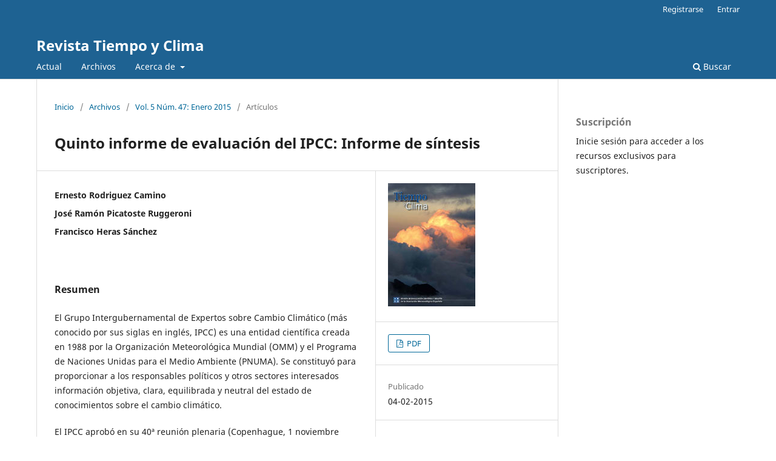

--- FILE ---
content_type: text/html; charset=utf-8
request_url: https://pub.ame-web.org/index.php/TyC/article/view/972?articlesBySameAuthorPage=6
body_size: 5528
content:
<!DOCTYPE html>
<html lang="es-ES" xml:lang="es-ES">
<head>
	<meta charset="utf-8">
	<meta name="viewport" content="width=device-width, initial-scale=1.0">
	<title>
		Quinto informe de evaluación del IPCC: Informe de síntesis
							| Revista Tiempo y Clima
			</title>

	
<meta name="generator" content="Open Journal Systems 3.3.0.14">
<meta name="gs_meta_revision" content="1.1"/>
<meta name="citation_journal_title" content="Revista Tiempo y Clima"/>
<meta name="citation_journal_abbrev" content="TyC"/>
<meta name="citation_issn" content="2340-6631"/> 
<meta name="citation_author" content="Ernesto Rodriguez Camino"/>
<meta name="citation_author" content="José Ramón Picatoste Ruggeroni"/>
<meta name="citation_author" content="Francisco Heras Sánchez"/>
<meta name="citation_title" content="Quinto informe de evaluación del IPCC: Informe de síntesis"/>
<meta name="citation_language" content="es"/>
<meta name="citation_date" content="2015/02/04"/>
<meta name="citation_volume" content="5"/>
<meta name="citation_issue" content="47"/>
<meta name="citation_abstract_html_url" content="https://pub.ame-web.org/index.php/TyC/article/view/972"/>
<meta name="citation_pdf_url" content="https://pub.ame-web.org/index.php/TyC/article/download/972/990"/>
<meta name="citation_reference" content="SPM SYR IPCC, 2014: Summary for Policymakers. In: Climate Change 2014: Synthesis Report to the Fifth Assessment Report of the Intergovernmental Panel on Climate Change. Edited by The Core Writing Team, R. K. Pachauri, L. Meyer (accessible en version sin editar en http://www.ipcc.ch/pdf/assessment-report/ar5/syr/ SYR_AR5_SPMcorr1.pdf)."/>
<meta name="citation_reference" content="SYR IPCC 2014: Climate change 2014: Synthesis Report Report to the Fifth Assessment Report of the Intergovernmental Panel on Climate Change. Edited by The Core Writing Team, R. K. Pachauri, L. Meyer (accessible en version sin editar en http://www.ipcc.ch/ pdf/assessment-report/ar5/syr/SYR_AR5_LONGERREPORT.pdf"/>
<link rel="schema.DC" href="http://purl.org/dc/elements/1.1/" />
<meta name="DC.Creator.PersonalName" content="Ernesto Rodriguez Camino"/>
<meta name="DC.Creator.PersonalName" content="José Ramón Picatoste Ruggeroni"/>
<meta name="DC.Creator.PersonalName" content="Francisco Heras Sánchez"/>
<meta name="DC.Date.created" scheme="ISO8601" content="2015-02-04"/>
<meta name="DC.Date.dateSubmitted" scheme="ISO8601" content="2015-02-04"/>
<meta name="DC.Date.issued" scheme="ISO8601" content="2015-02-04"/>
<meta name="DC.Date.modified" scheme="ISO8601" content="2015-02-04"/>
<meta name="DC.Description" xml:lang="es" content="El Grupo Intergubernamental de Expertos sobre Cambio Climático (más conocido por sus siglas en inglés, IPCC) es una entidad científica creada en 1988 por la Organización Meteorológica Mundial (OMM) y el Programa de Naciones Unidas para el Medio Ambiente (PNUMA). Se constituyó para proporcionar a los responsables políticos y otros sectores interesados información objetiva, clara, equilibrada y neutral del estado de conocimientos sobre el cambio climático.El IPCC aprobó en su 40ª reunión plenaria (Copenhague, 1 noviembre 2014) el Informe de Síntesis (SYR) de su Quinto Informe de Evaluación (AR5)."/>
<meta name="DC.Format" scheme="IMT" content="application/pdf"/>
<meta name="DC.Identifier" content="972"/>
<meta name="DC.Identifier.URI" content="https://pub.ame-web.org/index.php/TyC/article/view/972"/>
<meta name="DC.Language" scheme="ISO639-1" content="es"/>
<meta name="DC.Rights" content="Derechos de autor 2015 Asociación Meteorológica Española"/>
<meta name="DC.Rights" content=""/>
<meta name="DC.Source" content="Revista Tiempo y Clima"/>
<meta name="DC.Source.ISSN" content="2340-6631"/>
<meta name="DC.Source.Issue" content="47"/>
<meta name="DC.Source.Volume" content="5"/>
<meta name="DC.Source.URI" content="https://pub.ame-web.org/index.php/TyC"/>
<meta name="DC.Title" content="Quinto informe de evaluación del IPCC: Informe de síntesis"/>
<meta name="DC.Type" content="Text.Serial.Journal"/>
<meta name="DC.Type.articleType" content="Artículos"/>
	<link rel="stylesheet" href="https://pub.ame-web.org/index.php/TyC/$$$call$$$/page/page/css?name=stylesheet" type="text/css" /><link rel="stylesheet" href="https://pub.ame-web.org/index.php/TyC/$$$call$$$/page/page/css?name=font" type="text/css" /><link rel="stylesheet" href="https://pub.ame-web.org/lib/pkp/styles/fontawesome/fontawesome.css?v=3.3.0.14" type="text/css" />
</head>
<body class="pkp_page_article pkp_op_view" dir="ltr">

	<div class="pkp_structure_page">

				<header class="pkp_structure_head" id="headerNavigationContainer" role="banner">
						 <nav class="cmp_skip_to_content" aria-label="Salta a los enlaces de contenido">
	<a href="#pkp_content_main">Ir al contenido principal</a>
	<a href="#siteNav">Ir al menú de navegación principal</a>
		<a href="#pkp_content_footer">Ir al pie de página del sitio</a>
</nav>

			<div class="pkp_head_wrapper">

				<div class="pkp_site_name_wrapper">
					<button class="pkp_site_nav_toggle">
						<span>Open Menu</span>
					</button>
										<div class="pkp_site_name">
																<a href="						https://pub.ame-web.org/index.php/TyC/index
					" class="is_text">Revista Tiempo y Clima</a>
										</div>
				</div>

				
				<nav class="pkp_site_nav_menu" aria-label="Navegación del sitio">
					<a id="siteNav"></a>
					<div class="pkp_navigation_primary_row">
						<div class="pkp_navigation_primary_wrapper">
																				<ul id="navigationPrimary" class="pkp_navigation_primary pkp_nav_list">
								<li class="">
				<a href="https://pub.ame-web.org/index.php/TyC/issue/current">
					Actual
				</a>
							</li>
								<li class="">
				<a href="https://pub.ame-web.org/index.php/TyC/issue/archive">
					Archivos
				</a>
							</li>
								<li class="">
				<a href="https://pub.ame-web.org/index.php/TyC/about">
					Acerca de
				</a>
									<ul>
																					<li class="">
									<a href="https://pub.ame-web.org/index.php/TyC/about">
										Sobre la revista
									</a>
								</li>
																												<li class="">
									<a href="https://pub.ame-web.org/index.php/TyC/about/editorialTeam">
										Equipo editorial
									</a>
								</li>
																												<li class="">
									<a href="https://pub.ame-web.org/index.php/TyC/about/privacy">
										Declaración de privacidad
									</a>
								</li>
																												<li class="">
									<a href="https://pub.ame-web.org/index.php/TyC/about/contact">
										Contacto
									</a>
								</li>
																		</ul>
							</li>
			</ul>

				

																						<div class="pkp_navigation_search_wrapper">
									<a href="https://pub.ame-web.org/index.php/TyC/search" class="pkp_search pkp_search_desktop">
										<span class="fa fa-search" aria-hidden="true"></span>
										Buscar
									</a>
								</div>
													</div>
					</div>
					<div class="pkp_navigation_user_wrapper" id="navigationUserWrapper">
							<ul id="navigationUser" class="pkp_navigation_user pkp_nav_list">
								<li class="profile">
				<a href="https://pub.ame-web.org/index.php/TyC/user/register">
					Registrarse
				</a>
							</li>
								<li class="profile">
				<a href="https://pub.ame-web.org/index.php/TyC/login">
					Entrar
				</a>
							</li>
										</ul>

					</div>
				</nav>
			</div><!-- .pkp_head_wrapper -->
		</header><!-- .pkp_structure_head -->

						<div class="pkp_structure_content has_sidebar">
			<div class="pkp_structure_main" role="main">
				<a id="pkp_content_main"></a>

<div class="page page_article">
			<nav class="cmp_breadcrumbs" role="navigation" aria-label="Usted está aquí:">
	<ol>
		<li>
			<a href="https://pub.ame-web.org/index.php/TyC/index">
				Inicio
			</a>
			<span class="separator">/</span>
		</li>
		<li>
			<a href="https://pub.ame-web.org/index.php/TyC/issue/archive">
				Archivos
			</a>
			<span class="separator">/</span>
		</li>
					<li>
				<a href="https://pub.ame-web.org/index.php/TyC/issue/view/75">
					Vol. 5 Núm. 47: Enero 2015
				</a>
				<span class="separator">/</span>
			</li>
				<li class="current" aria-current="page">
			<span aria-current="page">
									Artículos
							</span>
		</li>
	</ol>
</nav>
	
		  	 <article class="obj_article_details">

		
	<h1 class="page_title">
		Quinto informe de evaluación del IPCC: Informe de síntesis
	</h1>

	
	<div class="row">
		<div class="main_entry">

							<section class="item authors">
					<h2 class="pkp_screen_reader">Autores/as</h2>
					<ul class="authors">
											<li>
							<span class="name">
								Ernesto Rodriguez Camino
							</span>
																				</li>
											<li>
							<span class="name">
								José Ramón Picatoste Ruggeroni
							</span>
																				</li>
											<li>
							<span class="name">
								Francisco Heras Sánchez
							</span>
																				</li>
										</ul>
				</section>
			
																					
						
										<section class="item abstract">
					<h2 class="label">Resumen</h2>
					<p>El Grupo Intergubernamental de Expertos sobre Cambio Climático (más conocido por sus siglas en inglés, IPCC) es una entidad científica creada en 1988 por la Organización Meteorológica Mundial (OMM) y el Programa de Naciones Unidas para el Medio Ambiente (PNUMA). Se constituyó para proporcionar a los responsables políticos y otros sectores interesados información objetiva, clara, equilibrada y neutral del estado de conocimientos sobre el cambio climático.</p><p>El IPCC aprobó en su 40ª reunión plenaria (Copenhague, 1 noviembre 2014) el Informe de Síntesis (SYR) de su Quinto Informe de Evaluación (AR5).</p>
				</section>
			
			

																																	
										<section class="item references">
					<h2 class="label">
						Citas
					</h2>
					<div class="value">
																					<p>SPM SYR IPCC, 2014: Summary for Policymakers. In: Climate Change 2014: Synthesis Report to the Fifth Assessment Report of the Intergovernmental Panel on Climate Change. Edited by The Core Writing Team, R. K. Pachauri, L. Meyer (accessible en version sin editar en <a href="http://www.ipcc.ch/pdf/assessment-report/ar5/syr/">http://www.ipcc.ch/pdf/assessment-report/ar5/syr/</a> SYR_AR5_SPMcorr1.pdf). </p>
															<p>SYR IPCC 2014: Climate change 2014: Synthesis Report Report to the Fifth Assessment Report of the Intergovernmental Panel on Climate Change. Edited by The Core Writing Team, R. K. Pachauri, L. Meyer (accessible en version sin editar en <a href="http://www.ipcc.ch/">http://www.ipcc.ch/</a> pdf/assessment-report/ar5/syr/SYR_AR5_LONGERREPORT.pdf </p>
																		</div>
				</section>
			
		</div><!-- .main_entry -->

		<div class="entry_details">

										<div class="item cover_image">
					<div class="sub_item">
													<a href="https://pub.ame-web.org/index.php/TyC/issue/view/75">
								<img src="https://pub.ame-web.org/public/journals/2/cover_issue_75_es_ES.jpg" alt="">
							</a>
											</div>
				</div>
			
										<div class="item galleys">
					<h2 class="pkp_screen_reader">
						Descargas
					</h2>
					<ul class="value galleys_links">
													<li>
								
	
							

<a class="obj_galley_link pdf" href="https://pub.ame-web.org/index.php/TyC/article/view/972/990">

		
	PDF

	</a>
							</li>
											</ul>
				</div>
						
						<div class="item published">
				<section class="sub_item">
					<h2 class="label">
						Publicado
					</h2>
					<div class="value">
																			<span>04-02-2015</span>
																	</div>
				</section>
							</div>
			
										<div class="item citation">
					<section class="sub_item citation_display">
						<h2 class="label">
							Cómo citar
						</h2>
						<div class="value">
							<div id="citationOutput" role="region" aria-live="polite">
								<div class="csl-bib-body">
  <div class="csl-entry">Rodriguez Camino, E., Picatoste Ruggeroni, J. R., &#38; Heras Sánchez, F. (2015). Quinto informe de evaluación del IPCC: Informe de síntesis. <i>Revista Tiempo Y Clima</i>, <i>5</i>(47). Recuperado a partir de https://pub.ame-web.org/index.php/TyC/article/view/972</div>
</div>
							</div>
							<div class="citation_formats">
								<button class="cmp_button citation_formats_button" aria-controls="cslCitationFormats" aria-expanded="false" data-csl-dropdown="true">
									Más formatos de cita
								</button>
								<div id="cslCitationFormats" class="citation_formats_list" aria-hidden="true">
									<ul class="citation_formats_styles">
																					<li>
												<a
													aria-controls="citationOutput"
													href="https://pub.ame-web.org/index.php/TyC/citationstylelanguage/get/acm-sig-proceedings?submissionId=972&amp;publicationId=949"
													data-load-citation
													data-json-href="https://pub.ame-web.org/index.php/TyC/citationstylelanguage/get/acm-sig-proceedings?submissionId=972&amp;publicationId=949&amp;return=json"
												>
													ACM
												</a>
											</li>
																					<li>
												<a
													aria-controls="citationOutput"
													href="https://pub.ame-web.org/index.php/TyC/citationstylelanguage/get/acs-nano?submissionId=972&amp;publicationId=949"
													data-load-citation
													data-json-href="https://pub.ame-web.org/index.php/TyC/citationstylelanguage/get/acs-nano?submissionId=972&amp;publicationId=949&amp;return=json"
												>
													ACS
												</a>
											</li>
																					<li>
												<a
													aria-controls="citationOutput"
													href="https://pub.ame-web.org/index.php/TyC/citationstylelanguage/get/apa?submissionId=972&amp;publicationId=949"
													data-load-citation
													data-json-href="https://pub.ame-web.org/index.php/TyC/citationstylelanguage/get/apa?submissionId=972&amp;publicationId=949&amp;return=json"
												>
													APA
												</a>
											</li>
																					<li>
												<a
													aria-controls="citationOutput"
													href="https://pub.ame-web.org/index.php/TyC/citationstylelanguage/get/associacao-brasileira-de-normas-tecnicas?submissionId=972&amp;publicationId=949"
													data-load-citation
													data-json-href="https://pub.ame-web.org/index.php/TyC/citationstylelanguage/get/associacao-brasileira-de-normas-tecnicas?submissionId=972&amp;publicationId=949&amp;return=json"
												>
													ABNT
												</a>
											</li>
																					<li>
												<a
													aria-controls="citationOutput"
													href="https://pub.ame-web.org/index.php/TyC/citationstylelanguage/get/chicago-author-date?submissionId=972&amp;publicationId=949"
													data-load-citation
													data-json-href="https://pub.ame-web.org/index.php/TyC/citationstylelanguage/get/chicago-author-date?submissionId=972&amp;publicationId=949&amp;return=json"
												>
													Chicago
												</a>
											</li>
																					<li>
												<a
													aria-controls="citationOutput"
													href="https://pub.ame-web.org/index.php/TyC/citationstylelanguage/get/harvard-cite-them-right?submissionId=972&amp;publicationId=949"
													data-load-citation
													data-json-href="https://pub.ame-web.org/index.php/TyC/citationstylelanguage/get/harvard-cite-them-right?submissionId=972&amp;publicationId=949&amp;return=json"
												>
													Harvard
												</a>
											</li>
																					<li>
												<a
													aria-controls="citationOutput"
													href="https://pub.ame-web.org/index.php/TyC/citationstylelanguage/get/ieee?submissionId=972&amp;publicationId=949"
													data-load-citation
													data-json-href="https://pub.ame-web.org/index.php/TyC/citationstylelanguage/get/ieee?submissionId=972&amp;publicationId=949&amp;return=json"
												>
													IEEE
												</a>
											</li>
																					<li>
												<a
													aria-controls="citationOutput"
													href="https://pub.ame-web.org/index.php/TyC/citationstylelanguage/get/modern-language-association?submissionId=972&amp;publicationId=949"
													data-load-citation
													data-json-href="https://pub.ame-web.org/index.php/TyC/citationstylelanguage/get/modern-language-association?submissionId=972&amp;publicationId=949&amp;return=json"
												>
													MLA
												</a>
											</li>
																					<li>
												<a
													aria-controls="citationOutput"
													href="https://pub.ame-web.org/index.php/TyC/citationstylelanguage/get/turabian-fullnote-bibliography?submissionId=972&amp;publicationId=949"
													data-load-citation
													data-json-href="https://pub.ame-web.org/index.php/TyC/citationstylelanguage/get/turabian-fullnote-bibliography?submissionId=972&amp;publicationId=949&amp;return=json"
												>
													Turabian
												</a>
											</li>
																					<li>
												<a
													aria-controls="citationOutput"
													href="https://pub.ame-web.org/index.php/TyC/citationstylelanguage/get/vancouver?submissionId=972&amp;publicationId=949"
													data-load-citation
													data-json-href="https://pub.ame-web.org/index.php/TyC/citationstylelanguage/get/vancouver?submissionId=972&amp;publicationId=949&amp;return=json"
												>
													Vancouver
												</a>
											</li>
																			</ul>
																			<div class="label">
											Descargar cita
										</div>
										<ul class="citation_formats_styles">
																							<li>
													<a href="https://pub.ame-web.org/index.php/TyC/citationstylelanguage/download/ris?submissionId=972&amp;publicationId=949">
														<span class="fa fa-download"></span>
														Endnote/Zotero/Mendeley (RIS)
													</a>
												</li>
																							<li>
													<a href="https://pub.ame-web.org/index.php/TyC/citationstylelanguage/download/bibtex?submissionId=972&amp;publicationId=949">
														<span class="fa fa-download"></span>
														BibTeX
													</a>
												</li>
																					</ul>
																	</div>
							</div>
						</div>
					</section>
				</div>
			
										<div class="item issue">

											<section class="sub_item">
							<h2 class="label">
								Número
							</h2>
							<div class="value">
								<a class="title" href="https://pub.ame-web.org/index.php/TyC/issue/view/75">
									Vol. 5 Núm. 47: Enero 2015
								</a>
							</div>
						</section>
					
											<section class="sub_item">
							<h2 class="label">
								Sección
							</h2>
							<div class="value">
								Artículos
							</div>
						</section>
					
									</div>
			
															
										<div class="item copyright">
					<h2 class="label">
						Licencia
					</h2>
										<p>Las obras que se publican en esta revista están sujetas a los siguientes términos:</p><p>1. La revista conserva los derechos patrimoniales (copyright) de las obras publicadas, y favorece y permite la reutilización de las mismas bajo la licencia indicada en el punto 2.</p><p>2. Las obras se publican en la edición electrónica de la revista bajo una licencia Creative Commons ReconocimientoNoComercialSinObraDerivada3.0 España (texto legal). Sepueden copiar, usar, difundir, transmitir y exponer públicamente, siempre que se cite la autoría, la url, y la revista, y no se usen para fines comerciales.</p><p>3. Los autores están de acuerdo con la licencia de uso utilizada por la revista, con las condiciones de autoarchivo y con la política de acceso abierto.</p><p>4. En caso de reutilización de las obras publicadas debe mencionarse la existencia y especificaciones de la licencia de uso además de mencionar la autoría y fuente original de su publicación.</p>
				</div>
			
			

		</div><!-- .entry_details -->
	</div><!-- .row -->

</article>

	<div id="articlesBySameAuthorList">
						<h3>Artículos más leídos del mismo autor/a</h3>

			<ul>
																													<li>
													Montserrat Lazcano Martín,
													Fermín Elizaga Rodríguez,
													Fernando Aguado Encabo,
													Ernesto Rodríguez Camino,
												<a href="https://pub.ame-web.org/index.php/TyC/article/view/509">
							EGU-2006; XXIX Jornadas Científicas de la AME; Jornadas Iberoamericanas sobre Inundaciones y Desastres Naturales; y Exposición 1956, L’any de la Fred L’óbservatory meteorològic de Girona
						</a>,
						<a href="https://pub.ame-web.org/index.php/TyC/issue/view/37">
							Revista Tiempo y Clima: Vol. 5 Núm. 13: Julio 2006
						</a>
					</li>
																													<li>
													Fernando Aguado Encabo,
													Ernesto Rodríguez Camino,
													Jose María Marcos Espinosa,
													Carlos Santos Burguete,
												<a href="https://pub.ame-web.org/index.php/TyC/article/view/474">
							5º Simpósio de Meteorología e Geofísica da APMG; Presentación del informe “Cambio Climático 2007: Base Científica Física”; Conferencia de la OMM sobre Vida y Desarrollo Sostenible; III Taller sobre Métodos de Verificación; y próximas citas
						</a>,
						<a href="https://pub.ame-web.org/index.php/TyC/issue/view/34">
							Revista Tiempo y Clima: Vol. 5 Núm. 16: Abril 2007
						</a>
					</li>
																													<li>
													Ernesto Rodríguez Camino,
												<a href="https://pub.ame-web.org/index.php/TyC/article/view/2781">
							XIII Congreso Internacional de la Asociación Española de Climatología
						</a>,
						<a href="https://pub.ame-web.org/index.php/TyC/issue/view/177">
							Revista Tiempo y Clima: Vol. 5 Núm. 88: Abril 2025
						</a>
					</li>
																													<li>
													Ernesto Rodríguez Camino,
												<a href="https://pub.ame-web.org/index.php/TyC/article/view/1402">
							Entrevista a José Manuel Moreno Rodríguez
						</a>,
						<a href="https://pub.ame-web.org/index.php/TyC/issue/view/111">
							Revista Tiempo y Clima: Vol. 5 Núm. 58: Octubre 2017
						</a>
					</li>
																													<li>
													Ernesto Rodríguez Camino,
												<a href="https://pub.ame-web.org/index.php/TyC/article/view/102">
							Entrevista a José María Cuadrat Prats
						</a>,
						<a href="https://pub.ame-web.org/index.php/TyC/issue/view/7">
							Revista Tiempo y Clima: Vol. 5 Núm. 34: Octubre 2011
						</a>
					</li>
																													<li>
													Asunción Pastor Saavedra,
													Ernesto Rodríguez Camino,
												<a href="https://pub.ame-web.org/index.php/TyC/article/view/510">
							Climate change in Prehistory: The End of the Reign of Chaos; y Los viajes imposibles del Almirante Beaufort
						</a>,
						<a href="https://pub.ame-web.org/index.php/TyC/issue/view/37">
							Revista Tiempo y Clima: Vol. 5 Núm. 13: Julio 2006
						</a>
					</li>
																													<li>
													Ernesto Rodríguez Camino,
													Maria Asunción Pastor Saavedra,
												<a href="https://pub.ame-web.org/index.php/TyC/article/view/2530">
							Reseña de los libros "Angry Weather: Heat Waves, Floods, Storms, and the New Science of Climate Change"; y "Observando los polos"
						</a>,
						<a href="https://pub.ame-web.org/index.php/TyC/issue/view/160">
							Revista Tiempo y Clima: Vol. 5 Núm. 76: Abril 2022
						</a>
					</li>
																													<li>
													Ernesto Rodríguez Camino,
													José Miguel Viñas Rubio,
												<a href="https://pub.ame-web.org/index.php/TyC/article/view/559">
							III Seminario del Comité Español del WCRP; Segundo Seminario de ACOMET; y próximas citas
						</a>,
						<a href="https://pub.ame-web.org/index.php/TyC/issue/view/41">
							Revista Tiempo y Clima: Vol. 5 Núm. 45: Julio 2014
						</a>
					</li>
																													<li>
													Ernesto Rodríguez Camino,
												<a href="https://pub.ame-web.org/index.php/TyC/article/view/2771">
							Medio siglo del Centro Europeo de Predicción a Plazo Medio (ECMWF) Parte 1: Del impulso político hasta el inicio de las operaciones
						</a>,
						<a href="https://pub.ame-web.org/index.php/TyC/issue/view/177">
							Revista Tiempo y Clima: Vol. 5 Núm. 88: Abril 2025
						</a>
					</li>
																													<li>
													María Asunción Pastor Saavedra,
													Ernesto Rodríguez CAmino,
												<a href="https://pub.ame-web.org/index.php/TyC/article/view/1477">
							Reseña de los libros "El meteorólogo" y "Le Banc du temps qui passe Méditations cosmiques"
						</a>,
						<a href="https://pub.ame-web.org/index.php/TyC/issue/view/116">
							Revista Tiempo y Clima: Vol. 5 Núm. 60: Abril 2018
						</a>
					</li>
							</ul>
			<div id="articlesBySameAuthorPages">
				<a href="https://pub.ame-web.org/index.php/TyC/article/view/972?articlesBySameAuthorPage=1#articlesBySameAuthor">&lt;&lt;</a>&nbsp;<a href="https://pub.ame-web.org/index.php/TyC/article/view/972?articlesBySameAuthorPage=5#articlesBySameAuthor">&lt;</a>&nbsp;<a href="https://pub.ame-web.org/index.php/TyC/article/view/972?articlesBySameAuthorPage=1#articlesBySameAuthor">1</a>&nbsp;<a href="https://pub.ame-web.org/index.php/TyC/article/view/972?articlesBySameAuthorPage=2#articlesBySameAuthor">2</a>&nbsp;<a href="https://pub.ame-web.org/index.php/TyC/article/view/972?articlesBySameAuthorPage=3#articlesBySameAuthor">3</a>&nbsp;<a href="https://pub.ame-web.org/index.php/TyC/article/view/972?articlesBySameAuthorPage=4#articlesBySameAuthor">4</a>&nbsp;<a href="https://pub.ame-web.org/index.php/TyC/article/view/972?articlesBySameAuthorPage=5#articlesBySameAuthor">5</a>&nbsp;<strong>6</strong>&nbsp;<a href="https://pub.ame-web.org/index.php/TyC/article/view/972?articlesBySameAuthorPage=7#articlesBySameAuthor">7</a>&nbsp;<a href="https://pub.ame-web.org/index.php/TyC/article/view/972?articlesBySameAuthorPage=8#articlesBySameAuthor">8</a>&nbsp;<a href="https://pub.ame-web.org/index.php/TyC/article/view/972?articlesBySameAuthorPage=9#articlesBySameAuthor">9</a>&nbsp;<a href="https://pub.ame-web.org/index.php/TyC/article/view/972?articlesBySameAuthorPage=10#articlesBySameAuthor">10</a>&nbsp;<a href="https://pub.ame-web.org/index.php/TyC/article/view/972?articlesBySameAuthorPage=7#articlesBySameAuthor">&gt;</a>&nbsp;<a href="https://pub.ame-web.org/index.php/TyC/article/view/972?articlesBySameAuthorPage=12#articlesBySameAuthor">&gt;&gt;</a>&nbsp;
			</div>
			</div>


</div><!-- .page -->

	</div><!-- pkp_structure_main -->

									<div class="pkp_structure_sidebar left" role="complementary" aria-label="Barra lateral">
				<div class="pkp_block block_subscription">
	<h2 class="title">Suscripción</h2>
	<div class="content">
					<p>Inicie sesión para acceder a los recursos exclusivos para suscriptores.</p>
					</div>
</div>

			</div><!-- pkp_sidebar.left -->
			</div><!-- pkp_structure_content -->

<div class="pkp_structure_footer_wrapper" role="contentinfo">
	<a id="pkp_content_footer"></a>

	<div class="pkp_structure_footer">

		
		<div class="pkp_brand_footer" role="complementary">
			<a href="https://pub.ame-web.org/index.php/TyC/about/aboutThisPublishingSystem">
				<img alt="Más información acerca del sistema de publicación, de la plataforma y del flujo de trabajo de OJS/PKP." src="https://pub.ame-web.org/templates/images/ojs_brand_white.png">
			</a>
		</div>
	</div>
</div><!-- pkp_structure_footer_wrapper -->

</div><!-- pkp_structure_page -->

<script src="https://pub.ame-web.org/lib/pkp/lib/vendor/components/jquery/jquery.min.js?v=3.3.0.14" type="text/javascript"></script><script src="https://pub.ame-web.org/lib/pkp/lib/vendor/components/jqueryui/jquery-ui.min.js?v=3.3.0.14" type="text/javascript"></script><script src="https://pub.ame-web.org/plugins/themes/default/js/lib/popper/popper.js?v=3.3.0.14" type="text/javascript"></script><script src="https://pub.ame-web.org/plugins/themes/default/js/lib/bootstrap/util.js?v=3.3.0.14" type="text/javascript"></script><script src="https://pub.ame-web.org/plugins/themes/default/js/lib/bootstrap/dropdown.js?v=3.3.0.14" type="text/javascript"></script><script src="https://pub.ame-web.org/plugins/themes/default/js/main.js?v=3.3.0.14" type="text/javascript"></script><script src="https://pub.ame-web.org/plugins/generic/citationStyleLanguage/js/articleCitation.js?v=3.3.0.14" type="text/javascript"></script>


</body>
</html>
